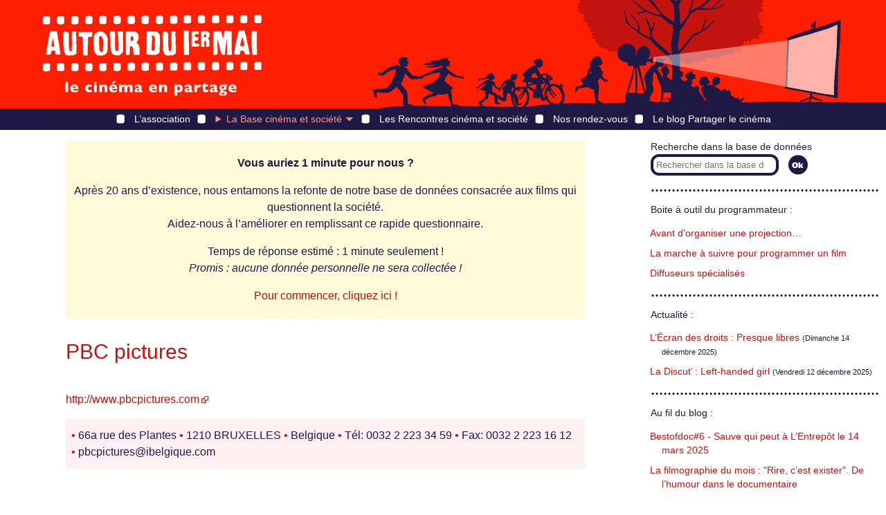

--- FILE ---
content_type: text/css
request_url: https://www.autourdu1ermai.fr/static/v2/css/main.css
body_size: 3328
content:
@import url("_ficheblockelements.css");
@import url("_predefinedclasses.css");


/*****************************************
 * elements
 ****************************************/

body {
    margin: 0;
    padding: 0;
    font-family: sans-serif;
    line-height: 1.5;
    word-wrap: break-word;
    -webkit-hyphens: auto;
    -moz-hyphens: auto;
    -ms-hyphens: auto;
    -o-hyphens: auto;
    hyphens: auto;
    color: #1f1945;
}

h1, h2, h3, h4, h5, h6 {
    font-weight: normal;
}

h1 {
 margin-bottom: 35px;
 font-size: 1.9em;
 color: #c2130f;
}

h2 {
    font-size: 1.6em;
    margin-top: 40px;
    margin-bottom: 20px;
}

dd div {
    margin-bottom: 3px;
}

@media (min-width: 768px) {
    
    dd {
        margin-left: 30px;
    }
}

/**
 * Tout ce qui touche aux liens
 */
a,
a:visited {
    text-decoration: none;
    color: #c2130f;
}

a:hover {
text-decoration: underline;
    color: #ec2305;
}

/* XML des liens externes
<?xml version="1.0" encoding="UTF-8"?><svg xmlns="http://www.w3.org/2000/svg" width="10" height="10"><g transform="translate(-826.429 -698.791)"><rect width="5.982" height="5.982" x="826.929" y="702.309" fill="#fff" stroke="#c2130f"/><g><path d="M831.194 698.791h5.234v5.391l-1.571 1.545-1.31-1.31-2.725 2.725-2.689-2.689 2.808-2.808-1.311-1.311z" fill="#ec2305"/><path d="M835.424 699.795l.022 4.885-1.817-1.817-2.881 2.881-1.228-1.228 2.881-2.881-1.851-1.851z" fill="#fff"/></g></g></svg>
*/
a.fbe-s-ExternalLink, a.spip_out, a[rel="external"] {
    background-image: linear-gradient(rgba(0, 0, 0, 0), rgba(0, 0, 0, 0)), url("[data-uri]");
    background-position: right center;
    background-repeat: no-repeat;
    padding-right: 13px;
    color: #c2130f;
}


/*****************************************
 * .actualites-
 ****************************************/

.actualites-Bloc {
    font-size: 0.85em;
}

.actualites-Label {
 margin-right: 10px;   
}

.actualites-List {
    list-style: none;
    margin-left: 0;
    padding-left: 0;
}

.actualites-List li {
    margin-bottom: 9px;
    padding-left: 16px;
    text-indent: -17px;
}

.actualites-Mention_flm {
    background-repeat: no-repeat;
    background-image: url("../images/flm.png");
    min-height: 35px;
    padding-left: 45px;
    background-position: center left;
}

.actualites-Mention_coredem {
    background-repeat: no-repeat;
    background-image: url("../images/coredem-fr.png");
    min-height: 35px;
    padding-left: 45px;
    background-position: center left;
}

.actualites-Mention_tessa {
    background-repeat: no-repeat;
    background-image: url("../images/tessa.png");
    min-height: 35px;
    padding-left: 45px;
    background-position: center left;
}

.actualites-Sousparagraphe {
    margin-top: 10px;   
}

.actualites-Titre {
    margin-top: 20px;
    padding-top: 20px;
    background-repeat: repeat-x;
    background-image: url("../images/filet-separateur.png");
}

.actualites-Titre p {
    margin-top: 0;
    margin-bottom: 0;
}

@media (max-width: 991px) {
    .actualites-RechercheForm {
        margin-top: 20px;
        padding-top: 20px;
        background-repeat: repeat-x;
        background-image: url("../images/filet-separateur.png");
    }
}


/*****************************************
 * .article-
 ****************************************/

.article-AvecSoustitre {
    margin-bottom: 10px;   
}

.article-LienParent {
    text-align: center;
    font-size: small;
}

.article-Soustitre {
    font-size: 1.2em;
    margin-bottom: 35px;
}


/*****************************************
 * .cellule-
 ****************************************/

.cellule-Description {
	font-size: 0.9em;
	max-width: 500px;
    clear: left;
}

.cellule-Liste {
	display: grid;
    grid-template-columns: repeat(2, 1fr);
    grid-column-gap: 30px;
    grid-row-gap: 20px;
    margin: 0;
    padding: 0;
	list-style: none;
}

.cellule-Liste li {
	margin: 0;
    padding: 0;
}


.cellule-Realisateurs {
	margin-left: 110px;
}

.cellule-Titre  {
	margin-left: 110px;
}

.cellule-Titre a, .cellule-Titre a:visited {
	font-size: 1.1em;
}

.cellule-Titre a:hover {

}

.cellule-Vignette {
	float: left;
	margin-bottom: 4px;
	margin-right: 8px;
	width: 100px;
}


@media (max-width: 450px) {

	.cellule-Description, .cellule-Titre, .cellule-Realisateurs {
		margin-left: 0;
	}
	
	.cellule-Vignette {
		float: none;
		margin-left: auto;
		margin-right: auto;
	}

}

@media (max-width: 799px) {

	.cellule-Liste {
		 grid-template-columns: 1fr;
		 grid-row-gap: 40px;
	}

}


/*****************************************
 * .film-
 ****************************************/

.film-Affiche {
    margin-bottom: 35px;
}

.film-Credits {
    display: block;
    font-size: 0.8em;
    text-align: right;
}

.film-Diaporama {
    display: block;
    margin-right: auto;
    margin-left: auto;
    margin-bottom: 10px;
}

.film-InfoTech {
    background-color: #fff1f1;
    padding-top: 4px;
    padding-bottom: 4px;
    padding-left: 8px;
    padding-right: 8px;
}

.film-InfoTech p, .film-InfoTech dl {
    margin-top: 8px;
    margin-bottom: 8px;
}

a.film-Lien {
    text-decoration: underline;
    color: #1f1945;
    font-style: italic;
}

a.film-Lien:visited {
    color: gray;
}

a.film-Lien:hover {
    color: #ec2305;
}

.film-Organisme {
    font-style: italic;
    font-weight: normal!important;
    font-size: 1.0em;
}

.film-Puce {
    color: #c2130f;   
}

.film-Texte {
    margin-top: 25px;   
}

@media (max-width: 767px) {
    
    .film-Affiche {
        text-align: center;
    }
    
    .film-Credits {
        text-align: center;
    }
}



/*****************************************
 * .histoire-
 ****************************************/

@media (min-width: 768px) {
    .histoire-Intro {
        height: 214px;
        background-repeat: no-repeat;
        background-image: url("../images/histoire-intro.png");
        background-position: top center;
    }

    .histoire-Fil {
        background-repeat: repeat-y;
        background-image: url("../images/histoire-fil.png");
        background-position: top center;
        display: grid;
        grid-template-columns: repeat(2, 1fr);
        padding-bottom: 40px;
        margin-bottom: -40px;
    }

    .histoire-Entree {
        height: 66px;
        line-height: 1.1;
        font-size: 0.9rem;
    }

    .histoire-1 {
        text-align: right;
        padding-right: 32px;
    }

    .histoire-2 {
        padding-left: 135px;
    }

    .histoire-3 {
        text-align: right;
        padding-right: 48px;
    }

    .histoire-4 {
        padding-left: 145px;
    }

    .histoire-5 {
        text-align: right;
        padding-right: 170px;
    }

    .histoire-6 {
        padding-left: 80px;
    }

    .histoire-7 {
        text-align: right;
        padding-right: 200px;
    }

    .histoire-8 {
        padding-left: 0px;
    }

    .histoire-9 {
        text-align: right;
        padding-right: 205px;
    }

    .histoire-10 {
        position: relative;
        left: -15px;
        padding-left: 0px;
    }

    .histoire-11 {
        text-align: right;
        padding-right: 198px;
    }

    .histoire-12 {
        padding-left: 25px;
    }

    .histoire-13 {
        text-align: right;
        padding-right: 126px;
    }

    .histoire-14 {
        padding-left: 70px;
    }

    .histoire-15 {
        text-align: right;
        padding-right: 68px;
        margin-bottom: 4px;
    }

    .histoire-0 {
        padding-left: 120px;
        margin-bottom: 4px;
    }
}

@media (max-width: 991px) {
    
    .histoire-Fil {
        margin-bottom: 10px;
    }
}


/*****************************************
 * .inventaire-
 ****************************************/

.inventaire-Initiales {
    
}

.inventaire-Items {
    margin: 0;
    padding: 0;
    list-style: none;
    column-count: 2;
}

.inventaire-Items li {
    margin-bottom: 4px;
    break-inside: avoid;
}

.inventaire-Description {
    font-style: italic;
    font-size: 0.9em;
}


/*****************************************
 * .recherche-
 ****************************************/

.recherche-Input {
    border-style: solid;
    border-width: 4px;
    border-color: #1f1945;
    border-radius: 12px;
    display: inline-block;
    vertical-align: middle;
    padding: 4px;
    margin-right: 10px;
}

.recherche-Submit {
    width: 29px;
    height: 29px;
    border: none;
    background-image: url("../images/ok.png");
    display: inline-block;
    vertical-align: middle;
}

.recherche-scopesearch-Footer {
    margin-top: 10px;
    text-align: right;
}

.recherche-scopesearch-Form {
    border-style: solid;
    border-width: 4px;
    border-color: #1f1945;
    border-radius: 12px;
    display: inline-block;
    padding: 10px;
    margin-left: 40px;
}

.recherche-scopesearch-Grid {
    display: grid;
    grid-template-columns: max-content 1fr;
    column-gap: 10px;
    row-gap: 10px;
}

.recherche-scopesearch-Grid > div {
    display: contents;
}

.recherche-scopesearch-Title {
    margin-top: 20px;
    font-size: 1.2em;
    margin-bottom: 10px;
}

.recherche-scopesearch-Title:hover {
    cursor: pointer;
}


/*****************************************
 * .selection-
 ****************************************/

.selection-Liste {
    margin-top: 75px;
}

.selection-Date {
    font-size: 0.8rem;
    margin-bottom: 2px;
}

.selection-DateSoustitre {
	font-style: italic;
	margin-bottom: 30px;
}

.selection-Entree {
    margin-bottom: 20px;
}

.selection-Fil li {
    margin-bottom: 15px;
}

.selection-Soustitre {
    font-size: 0.9rem;
    margin-bottom: 5px;
}
    
.selection-Titre {
    margin-bottom: 2px;
}


@media (min-width: 768px) {
    .selection-Intro {
        height: 225px;
        background-repeat: no-repeat;
        background-image: url("../images/selection-intro.png");
        background-position: top center;
    }

    .selection-1 {
        padding-right: 85px;
    }

    .selection-0 {
        padding-left: 85px;
    }
    
     .selection-Fil {
        background-repeat: repeat-y;
        background-image: url("../images/selection-fil.png");
        background-position: top center;
        display: grid;
        grid-template-columns: repeat(2, 1fr);
        padding-bottom: 40px;
        margin-bottom: -40px;
    }
}

@media (max-width: 991px) {
    
    .selection-Fil {
        margin-bottom: 10px;
    }
}


/*****************************************
 * special-
 ****************************************/

.special-Decade {
    text-align: center;
    margin-top: 100px;
    margin-bottom: -40px;
}

.special-Decade img {
    display: block;
    margin: auto;
}

.special-Rendezvous {
    text-align: center;
    margin-top: 40px;
    margin-bottom: -40px;
}

.special-Rendezvous img {
    display: block;
    margin: auto;
}

.special-Voirettrouver {
    text-align: center;
    margin-top: 50px;
    margin-bottom: -40px;
}

.special-Voirettrouver img {
    display: block;
    margin: auto;
}

@media (max-width: 767px) {
    
    .special-Decade {
        display: none;
    }

    .special-Rendezvous {
        display: none;
    }

    .special-Voirettrouver {
        display: none;
    }
}

@media (min-width: 768px) {
    .special-Association {
        height: 138px;
        background-image: url("../images/pied-sm.png");
        margin-bottom: -40px;
        margin-top: 20px;
    }
}
@media (min-width: 992px) {
    .special-Association {
        height: 172px;
        background-image: url("../images/pied-md.png");
        
    }
}
@media (min-width: 1200px) {
    .special-Association {
        height: 207px;
        background-image: url("../images/pied-lg.png");
    }
}


/*************************
 * .bandeau-
 *************************/

.bandeau-Container {
    background-color: #fffbd8;
     padding: 5px 10px;
     text-align: center;
}


.bandeau-Container a, #header .bandeau-Container a:visited {
    color: #ad130f;
    
}

.bandeau-Container a:hover {
    text-decoration: underline;
    
}

@media screen and (max-width: 767px) {
    
    .bandeau-Container {
        
    }
}



/*****************************************
 * Surcharge spip
 ****************************************/

dl.spip_documents_center {
 clear: none;   
}

dl.spip_documents_center dt {
 text-align: center;   
}

h2.spip {
    color: #c2130f;
    font-size: 1.1em;
    text-align: center;
    margin-top: 2em; 
    margin-bottom: 1.4em;
    font-weight: bold;
}

ul.spip li {
    margin-bottom: 10px;
}

body a[hreflang]:after { content: ""; }


/*****************************************
 * Surcharge de fbe-
 ****************************************/

body .fbe-figure-Image {
    margin-right: 0;
    margin-left: 0;
}
